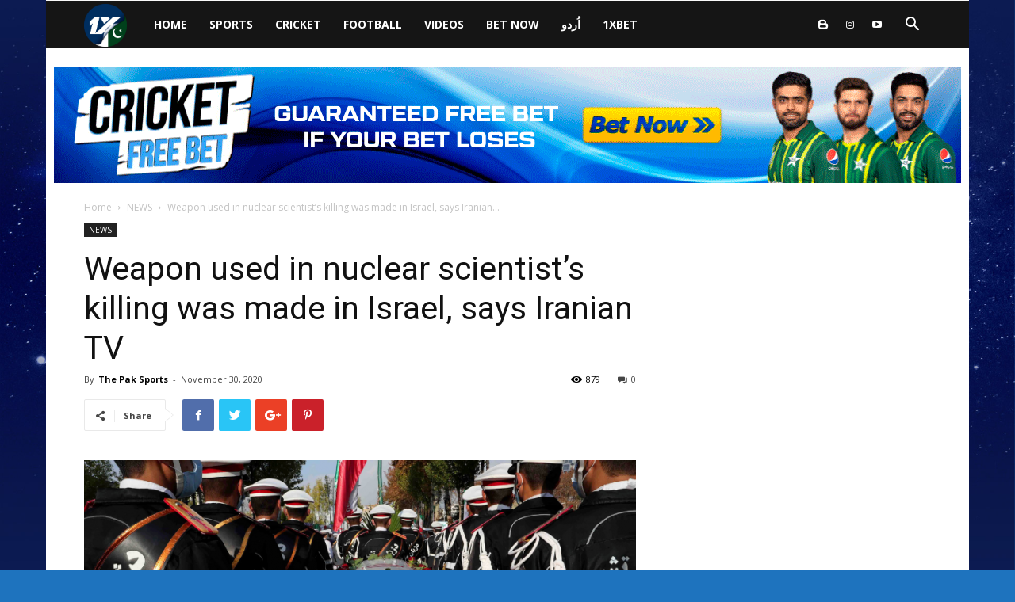

--- FILE ---
content_type: text/html; charset=UTF-8
request_url: https://www.thepaksports.com/weapon-used-in-nuclear-scientists-killing-was-made-in-israel-says-iranian-tv/
body_size: 18013
content:
<!doctype html >
<!--[if IE 8]>    <html class="ie8" lang="en"> <![endif]-->
<!--[if IE 9]>    <html class="ie9" lang="en"> <![endif]-->
<!--[if gt IE 8]><!--> <html lang="en-US"> <!--<![endif]-->
<head>
    <!-- Yandex.Metrika counter -->
    <script type="text/javascript" >
       (function(m,e,t,r,i,k,a){m[i]=m[i]||function(){(m[i].a=m[i].a||[]).push(arguments)};
       m[i].l=1*new Date();k=e.createElement(t),a=e.getElementsByTagName(t)[0],k.async=1,k.src=r,a.parentNode.insertBefore(k,a)})
       (window, document, "script", "https://mc.yandex.ru/metrika/tag.js", "ym");
    
       ym(55897849, "init", {
            clickmap:true,
            trackLinks:true,
            accurateTrackBounce:true
       });
    </script>
    <noscript><div><img src="https://mc.yandex.ru/watch/55897849" style="position:absolute; left:-9999px;" alt="" /></div></noscript>
    <!-- /Yandex.Metrika counter -->

    <!-- Google tag (gtag.js) -->
    <script async src="https://www.googletagmanager.com/gtag/js?id=UA-153758905-1"></script>
    <script>
      window.dataLayer = window.dataLayer || [];
      function gtag(){dataLayer.push(arguments);}
      gtag('js', new Date());
    
      gtag('config', 'UA-153758905-1');
    </script>

    <title>Weapon used in nuclear scientist&#8217;s killing was made in Israel, says Iranian TV | Pak Sports</title>
    <meta charset="UTF-8" />
    <meta name="description" content="The Pak Sports - is Pakistan’s no.1 sports news website. Get all sports updates and watch live streaming. Earn money online & get a 100% bonus on your first deposit.">
    <meta name="viewport" content="width=device-width, initial-scale=1.0">
    <link rel="pingback" href="https://www.thepaksports.com/xmlrpc.php" />
    <meta name='robots' content='max-image-preview:large' />
	<style>img:is([sizes="auto" i], [sizes^="auto," i]) { contain-intrinsic-size: 3000px 1500px }</style>
	<meta property="og:image" content="https://www.thepaksports.com/wp-content/uploads/2020/11/5fc4c086a0925.png" /><link rel="icon" type="image/png" href="https://www.thepaksports.com/wp-content/uploads/2023/09/1X_Pakistan.png"><link rel='dns-prefetch' href='//fonts.googleapis.com' />
<link rel="alternate" type="application/rss+xml" title="Pak Sports &raquo; Feed" href="https://www.thepaksports.com/feed/" />
<script type="text/javascript">
/* <![CDATA[ */
window._wpemojiSettings = {"baseUrl":"https:\/\/s.w.org\/images\/core\/emoji\/16.0.1\/72x72\/","ext":".png","svgUrl":"https:\/\/s.w.org\/images\/core\/emoji\/16.0.1\/svg\/","svgExt":".svg","source":{"concatemoji":"https:\/\/www.thepaksports.com\/wp-includes\/js\/wp-emoji-release.min.js?ver=6.8.3"}};
/*! This file is auto-generated */
!function(s,n){var o,i,e;function c(e){try{var t={supportTests:e,timestamp:(new Date).valueOf()};sessionStorage.setItem(o,JSON.stringify(t))}catch(e){}}function p(e,t,n){e.clearRect(0,0,e.canvas.width,e.canvas.height),e.fillText(t,0,0);var t=new Uint32Array(e.getImageData(0,0,e.canvas.width,e.canvas.height).data),a=(e.clearRect(0,0,e.canvas.width,e.canvas.height),e.fillText(n,0,0),new Uint32Array(e.getImageData(0,0,e.canvas.width,e.canvas.height).data));return t.every(function(e,t){return e===a[t]})}function u(e,t){e.clearRect(0,0,e.canvas.width,e.canvas.height),e.fillText(t,0,0);for(var n=e.getImageData(16,16,1,1),a=0;a<n.data.length;a++)if(0!==n.data[a])return!1;return!0}function f(e,t,n,a){switch(t){case"flag":return n(e,"\ud83c\udff3\ufe0f\u200d\u26a7\ufe0f","\ud83c\udff3\ufe0f\u200b\u26a7\ufe0f")?!1:!n(e,"\ud83c\udde8\ud83c\uddf6","\ud83c\udde8\u200b\ud83c\uddf6")&&!n(e,"\ud83c\udff4\udb40\udc67\udb40\udc62\udb40\udc65\udb40\udc6e\udb40\udc67\udb40\udc7f","\ud83c\udff4\u200b\udb40\udc67\u200b\udb40\udc62\u200b\udb40\udc65\u200b\udb40\udc6e\u200b\udb40\udc67\u200b\udb40\udc7f");case"emoji":return!a(e,"\ud83e\udedf")}return!1}function g(e,t,n,a){var r="undefined"!=typeof WorkerGlobalScope&&self instanceof WorkerGlobalScope?new OffscreenCanvas(300,150):s.createElement("canvas"),o=r.getContext("2d",{willReadFrequently:!0}),i=(o.textBaseline="top",o.font="600 32px Arial",{});return e.forEach(function(e){i[e]=t(o,e,n,a)}),i}function t(e){var t=s.createElement("script");t.src=e,t.defer=!0,s.head.appendChild(t)}"undefined"!=typeof Promise&&(o="wpEmojiSettingsSupports",i=["flag","emoji"],n.supports={everything:!0,everythingExceptFlag:!0},e=new Promise(function(e){s.addEventListener("DOMContentLoaded",e,{once:!0})}),new Promise(function(t){var n=function(){try{var e=JSON.parse(sessionStorage.getItem(o));if("object"==typeof e&&"number"==typeof e.timestamp&&(new Date).valueOf()<e.timestamp+604800&&"object"==typeof e.supportTests)return e.supportTests}catch(e){}return null}();if(!n){if("undefined"!=typeof Worker&&"undefined"!=typeof OffscreenCanvas&&"undefined"!=typeof URL&&URL.createObjectURL&&"undefined"!=typeof Blob)try{var e="postMessage("+g.toString()+"("+[JSON.stringify(i),f.toString(),p.toString(),u.toString()].join(",")+"));",a=new Blob([e],{type:"text/javascript"}),r=new Worker(URL.createObjectURL(a),{name:"wpTestEmojiSupports"});return void(r.onmessage=function(e){c(n=e.data),r.terminate(),t(n)})}catch(e){}c(n=g(i,f,p,u))}t(n)}).then(function(e){for(var t in e)n.supports[t]=e[t],n.supports.everything=n.supports.everything&&n.supports[t],"flag"!==t&&(n.supports.everythingExceptFlag=n.supports.everythingExceptFlag&&n.supports[t]);n.supports.everythingExceptFlag=n.supports.everythingExceptFlag&&!n.supports.flag,n.DOMReady=!1,n.readyCallback=function(){n.DOMReady=!0}}).then(function(){return e}).then(function(){var e;n.supports.everything||(n.readyCallback(),(e=n.source||{}).concatemoji?t(e.concatemoji):e.wpemoji&&e.twemoji&&(t(e.twemoji),t(e.wpemoji)))}))}((window,document),window._wpemojiSettings);
/* ]]> */
</script>
<style id='wp-emoji-styles-inline-css' type='text/css'>

	img.wp-smiley, img.emoji {
		display: inline !important;
		border: none !important;
		box-shadow: none !important;
		height: 1em !important;
		width: 1em !important;
		margin: 0 0.07em !important;
		vertical-align: -0.1em !important;
		background: none !important;
		padding: 0 !important;
	}
</style>
<link rel='stylesheet' id='wp-block-library-css' href='https://www.thepaksports.com/wp-includes/css/dist/block-library/style.min.css?ver=6.8.3' type='text/css' media='all' />
<style id='classic-theme-styles-inline-css' type='text/css'>
/*! This file is auto-generated */
.wp-block-button__link{color:#fff;background-color:#32373c;border-radius:9999px;box-shadow:none;text-decoration:none;padding:calc(.667em + 2px) calc(1.333em + 2px);font-size:1.125em}.wp-block-file__button{background:#32373c;color:#fff;text-decoration:none}
</style>
<style id='global-styles-inline-css' type='text/css'>
:root{--wp--preset--aspect-ratio--square: 1;--wp--preset--aspect-ratio--4-3: 4/3;--wp--preset--aspect-ratio--3-4: 3/4;--wp--preset--aspect-ratio--3-2: 3/2;--wp--preset--aspect-ratio--2-3: 2/3;--wp--preset--aspect-ratio--16-9: 16/9;--wp--preset--aspect-ratio--9-16: 9/16;--wp--preset--color--black: #000000;--wp--preset--color--cyan-bluish-gray: #abb8c3;--wp--preset--color--white: #ffffff;--wp--preset--color--pale-pink: #f78da7;--wp--preset--color--vivid-red: #cf2e2e;--wp--preset--color--luminous-vivid-orange: #ff6900;--wp--preset--color--luminous-vivid-amber: #fcb900;--wp--preset--color--light-green-cyan: #7bdcb5;--wp--preset--color--vivid-green-cyan: #00d084;--wp--preset--color--pale-cyan-blue: #8ed1fc;--wp--preset--color--vivid-cyan-blue: #0693e3;--wp--preset--color--vivid-purple: #9b51e0;--wp--preset--gradient--vivid-cyan-blue-to-vivid-purple: linear-gradient(135deg,rgba(6,147,227,1) 0%,rgb(155,81,224) 100%);--wp--preset--gradient--light-green-cyan-to-vivid-green-cyan: linear-gradient(135deg,rgb(122,220,180) 0%,rgb(0,208,130) 100%);--wp--preset--gradient--luminous-vivid-amber-to-luminous-vivid-orange: linear-gradient(135deg,rgba(252,185,0,1) 0%,rgba(255,105,0,1) 100%);--wp--preset--gradient--luminous-vivid-orange-to-vivid-red: linear-gradient(135deg,rgba(255,105,0,1) 0%,rgb(207,46,46) 100%);--wp--preset--gradient--very-light-gray-to-cyan-bluish-gray: linear-gradient(135deg,rgb(238,238,238) 0%,rgb(169,184,195) 100%);--wp--preset--gradient--cool-to-warm-spectrum: linear-gradient(135deg,rgb(74,234,220) 0%,rgb(151,120,209) 20%,rgb(207,42,186) 40%,rgb(238,44,130) 60%,rgb(251,105,98) 80%,rgb(254,248,76) 100%);--wp--preset--gradient--blush-light-purple: linear-gradient(135deg,rgb(255,206,236) 0%,rgb(152,150,240) 100%);--wp--preset--gradient--blush-bordeaux: linear-gradient(135deg,rgb(254,205,165) 0%,rgb(254,45,45) 50%,rgb(107,0,62) 100%);--wp--preset--gradient--luminous-dusk: linear-gradient(135deg,rgb(255,203,112) 0%,rgb(199,81,192) 50%,rgb(65,88,208) 100%);--wp--preset--gradient--pale-ocean: linear-gradient(135deg,rgb(255,245,203) 0%,rgb(182,227,212) 50%,rgb(51,167,181) 100%);--wp--preset--gradient--electric-grass: linear-gradient(135deg,rgb(202,248,128) 0%,rgb(113,206,126) 100%);--wp--preset--gradient--midnight: linear-gradient(135deg,rgb(2,3,129) 0%,rgb(40,116,252) 100%);--wp--preset--font-size--small: 11px;--wp--preset--font-size--medium: 20px;--wp--preset--font-size--large: 32px;--wp--preset--font-size--x-large: 42px;--wp--preset--font-size--regular: 15px;--wp--preset--font-size--larger: 50px;--wp--preset--spacing--20: 0.44rem;--wp--preset--spacing--30: 0.67rem;--wp--preset--spacing--40: 1rem;--wp--preset--spacing--50: 1.5rem;--wp--preset--spacing--60: 2.25rem;--wp--preset--spacing--70: 3.38rem;--wp--preset--spacing--80: 5.06rem;--wp--preset--shadow--natural: 6px 6px 9px rgba(0, 0, 0, 0.2);--wp--preset--shadow--deep: 12px 12px 50px rgba(0, 0, 0, 0.4);--wp--preset--shadow--sharp: 6px 6px 0px rgba(0, 0, 0, 0.2);--wp--preset--shadow--outlined: 6px 6px 0px -3px rgba(255, 255, 255, 1), 6px 6px rgba(0, 0, 0, 1);--wp--preset--shadow--crisp: 6px 6px 0px rgba(0, 0, 0, 1);}:where(.is-layout-flex){gap: 0.5em;}:where(.is-layout-grid){gap: 0.5em;}body .is-layout-flex{display: flex;}.is-layout-flex{flex-wrap: wrap;align-items: center;}.is-layout-flex > :is(*, div){margin: 0;}body .is-layout-grid{display: grid;}.is-layout-grid > :is(*, div){margin: 0;}:where(.wp-block-columns.is-layout-flex){gap: 2em;}:where(.wp-block-columns.is-layout-grid){gap: 2em;}:where(.wp-block-post-template.is-layout-flex){gap: 1.25em;}:where(.wp-block-post-template.is-layout-grid){gap: 1.25em;}.has-black-color{color: var(--wp--preset--color--black) !important;}.has-cyan-bluish-gray-color{color: var(--wp--preset--color--cyan-bluish-gray) !important;}.has-white-color{color: var(--wp--preset--color--white) !important;}.has-pale-pink-color{color: var(--wp--preset--color--pale-pink) !important;}.has-vivid-red-color{color: var(--wp--preset--color--vivid-red) !important;}.has-luminous-vivid-orange-color{color: var(--wp--preset--color--luminous-vivid-orange) !important;}.has-luminous-vivid-amber-color{color: var(--wp--preset--color--luminous-vivid-amber) !important;}.has-light-green-cyan-color{color: var(--wp--preset--color--light-green-cyan) !important;}.has-vivid-green-cyan-color{color: var(--wp--preset--color--vivid-green-cyan) !important;}.has-pale-cyan-blue-color{color: var(--wp--preset--color--pale-cyan-blue) !important;}.has-vivid-cyan-blue-color{color: var(--wp--preset--color--vivid-cyan-blue) !important;}.has-vivid-purple-color{color: var(--wp--preset--color--vivid-purple) !important;}.has-black-background-color{background-color: var(--wp--preset--color--black) !important;}.has-cyan-bluish-gray-background-color{background-color: var(--wp--preset--color--cyan-bluish-gray) !important;}.has-white-background-color{background-color: var(--wp--preset--color--white) !important;}.has-pale-pink-background-color{background-color: var(--wp--preset--color--pale-pink) !important;}.has-vivid-red-background-color{background-color: var(--wp--preset--color--vivid-red) !important;}.has-luminous-vivid-orange-background-color{background-color: var(--wp--preset--color--luminous-vivid-orange) !important;}.has-luminous-vivid-amber-background-color{background-color: var(--wp--preset--color--luminous-vivid-amber) !important;}.has-light-green-cyan-background-color{background-color: var(--wp--preset--color--light-green-cyan) !important;}.has-vivid-green-cyan-background-color{background-color: var(--wp--preset--color--vivid-green-cyan) !important;}.has-pale-cyan-blue-background-color{background-color: var(--wp--preset--color--pale-cyan-blue) !important;}.has-vivid-cyan-blue-background-color{background-color: var(--wp--preset--color--vivid-cyan-blue) !important;}.has-vivid-purple-background-color{background-color: var(--wp--preset--color--vivid-purple) !important;}.has-black-border-color{border-color: var(--wp--preset--color--black) !important;}.has-cyan-bluish-gray-border-color{border-color: var(--wp--preset--color--cyan-bluish-gray) !important;}.has-white-border-color{border-color: var(--wp--preset--color--white) !important;}.has-pale-pink-border-color{border-color: var(--wp--preset--color--pale-pink) !important;}.has-vivid-red-border-color{border-color: var(--wp--preset--color--vivid-red) !important;}.has-luminous-vivid-orange-border-color{border-color: var(--wp--preset--color--luminous-vivid-orange) !important;}.has-luminous-vivid-amber-border-color{border-color: var(--wp--preset--color--luminous-vivid-amber) !important;}.has-light-green-cyan-border-color{border-color: var(--wp--preset--color--light-green-cyan) !important;}.has-vivid-green-cyan-border-color{border-color: var(--wp--preset--color--vivid-green-cyan) !important;}.has-pale-cyan-blue-border-color{border-color: var(--wp--preset--color--pale-cyan-blue) !important;}.has-vivid-cyan-blue-border-color{border-color: var(--wp--preset--color--vivid-cyan-blue) !important;}.has-vivid-purple-border-color{border-color: var(--wp--preset--color--vivid-purple) !important;}.has-vivid-cyan-blue-to-vivid-purple-gradient-background{background: var(--wp--preset--gradient--vivid-cyan-blue-to-vivid-purple) !important;}.has-light-green-cyan-to-vivid-green-cyan-gradient-background{background: var(--wp--preset--gradient--light-green-cyan-to-vivid-green-cyan) !important;}.has-luminous-vivid-amber-to-luminous-vivid-orange-gradient-background{background: var(--wp--preset--gradient--luminous-vivid-amber-to-luminous-vivid-orange) !important;}.has-luminous-vivid-orange-to-vivid-red-gradient-background{background: var(--wp--preset--gradient--luminous-vivid-orange-to-vivid-red) !important;}.has-very-light-gray-to-cyan-bluish-gray-gradient-background{background: var(--wp--preset--gradient--very-light-gray-to-cyan-bluish-gray) !important;}.has-cool-to-warm-spectrum-gradient-background{background: var(--wp--preset--gradient--cool-to-warm-spectrum) !important;}.has-blush-light-purple-gradient-background{background: var(--wp--preset--gradient--blush-light-purple) !important;}.has-blush-bordeaux-gradient-background{background: var(--wp--preset--gradient--blush-bordeaux) !important;}.has-luminous-dusk-gradient-background{background: var(--wp--preset--gradient--luminous-dusk) !important;}.has-pale-ocean-gradient-background{background: var(--wp--preset--gradient--pale-ocean) !important;}.has-electric-grass-gradient-background{background: var(--wp--preset--gradient--electric-grass) !important;}.has-midnight-gradient-background{background: var(--wp--preset--gradient--midnight) !important;}.has-small-font-size{font-size: var(--wp--preset--font-size--small) !important;}.has-medium-font-size{font-size: var(--wp--preset--font-size--medium) !important;}.has-large-font-size{font-size: var(--wp--preset--font-size--large) !important;}.has-x-large-font-size{font-size: var(--wp--preset--font-size--x-large) !important;}
:where(.wp-block-post-template.is-layout-flex){gap: 1.25em;}:where(.wp-block-post-template.is-layout-grid){gap: 1.25em;}
:where(.wp-block-columns.is-layout-flex){gap: 2em;}:where(.wp-block-columns.is-layout-grid){gap: 2em;}
:root :where(.wp-block-pullquote){font-size: 1.5em;line-height: 1.6;}
</style>
<link rel='stylesheet' id='google-fonts-style-css' href='https://fonts.googleapis.com/css?family=Open+Sans%3A300italic%2C400%2C400italic%2C600%2C600italic%2C700%7CRoboto%3A300%2C400%2C400italic%2C500%2C500italic%2C700%2C900&#038;ver=9.6.1' type='text/css' media='all' />
<link rel='stylesheet' id='js_composer_front-css' href='https://www.thepaksports.com/wp-content/plugins/js_composer/assets/css/js_composer.min.css?ver=5.4.5' type='text/css' media='all' />
<link rel='stylesheet' id='td-theme-css' href='https://www.thepaksports.com/wp-content/themes/Newspaper/style.css?ver=9.6.1' type='text/css' media='all' />
<script type="text/javascript" src="https://www.thepaksports.com/wp-includes/js/jquery/jquery.min.js?ver=3.7.1" id="jquery-core-js"></script>
<script type="text/javascript" src="https://www.thepaksports.com/wp-includes/js/jquery/jquery-migrate.min.js?ver=3.4.1" id="jquery-migrate-js"></script>
<link rel="https://api.w.org/" href="https://www.thepaksports.com/wp-json/" /><link rel="alternate" title="JSON" type="application/json" href="https://www.thepaksports.com/wp-json/wp/v2/posts/2724" /><link rel="EditURI" type="application/rsd+xml" title="RSD" href="https://www.thepaksports.com/xmlrpc.php?rsd" />
<meta name="generator" content="WordPress 6.8.3" />
<link rel="canonical" href="https://www.thepaksports.com/weapon-used-in-nuclear-scientists-killing-was-made-in-israel-says-iranian-tv/" />
<link rel='shortlink' href='https://www.thepaksports.com/?p=2724' />
<link rel="alternate" title="oEmbed (JSON)" type="application/json+oembed" href="https://www.thepaksports.com/wp-json/oembed/1.0/embed?url=https%3A%2F%2Fwww.thepaksports.com%2Fweapon-used-in-nuclear-scientists-killing-was-made-in-israel-says-iranian-tv%2F" />
<link rel="alternate" title="oEmbed (XML)" type="text/xml+oembed" href="https://www.thepaksports.com/wp-json/oembed/1.0/embed?url=https%3A%2F%2Fwww.thepaksports.com%2Fweapon-used-in-nuclear-scientists-killing-was-made-in-israel-says-iranian-tv%2F&#038;format=xml" />
<!--[if lt IE 9]><script src="https://cdnjs.cloudflare.com/ajax/libs/html5shiv/3.7.3/html5shiv.js"></script><![endif]-->
    <meta name="generator" content="Powered by WPBakery Page Builder - drag and drop page builder for WordPress."/>
<!--[if lte IE 9]><link rel="stylesheet" type="text/css" href="https://www.thepaksports.com/wp-content/plugins/js_composer/assets/css/vc_lte_ie9.min.css" media="screen"><![endif]-->
<!-- JS generated by theme -->

<script>
    
    

	    var tdBlocksArray = []; //here we store all the items for the current page

	    //td_block class - each ajax block uses a object of this class for requests
	    function tdBlock() {
		    this.id = '';
		    this.block_type = 1; //block type id (1-234 etc)
		    this.atts = '';
		    this.td_column_number = '';
		    this.td_current_page = 1; //
		    this.post_count = 0; //from wp
		    this.found_posts = 0; //from wp
		    this.max_num_pages = 0; //from wp
		    this.td_filter_value = ''; //current live filter value
		    this.is_ajax_running = false;
		    this.td_user_action = ''; // load more or infinite loader (used by the animation)
		    this.header_color = '';
		    this.ajax_pagination_infinite_stop = ''; //show load more at page x
	    }


        // td_js_generator - mini detector
        (function(){
            var htmlTag = document.getElementsByTagName("html")[0];

	        if ( navigator.userAgent.indexOf("MSIE 10.0") > -1 ) {
                htmlTag.className += ' ie10';
            }

            if ( !!navigator.userAgent.match(/Trident.*rv\:11\./) ) {
                htmlTag.className += ' ie11';
            }

	        if ( navigator.userAgent.indexOf("Edge") > -1 ) {
                htmlTag.className += ' ieEdge';
            }

            if ( /(iPad|iPhone|iPod)/g.test(navigator.userAgent) ) {
                htmlTag.className += ' td-md-is-ios';
            }

            var user_agent = navigator.userAgent.toLowerCase();
            if ( user_agent.indexOf("android") > -1 ) {
                htmlTag.className += ' td-md-is-android';
            }

            if ( -1 !== navigator.userAgent.indexOf('Mac OS X')  ) {
                htmlTag.className += ' td-md-is-os-x';
            }

            if ( /chrom(e|ium)/.test(navigator.userAgent.toLowerCase()) ) {
               htmlTag.className += ' td-md-is-chrome';
            }

            if ( -1 !== navigator.userAgent.indexOf('Firefox') ) {
                htmlTag.className += ' td-md-is-firefox';
            }

            if ( -1 !== navigator.userAgent.indexOf('Safari') && -1 === navigator.userAgent.indexOf('Chrome') ) {
                htmlTag.className += ' td-md-is-safari';
            }

            if( -1 !== navigator.userAgent.indexOf('IEMobile') ){
                htmlTag.className += ' td-md-is-iemobile';
            }

        })();




        var tdLocalCache = {};

        ( function () {
            "use strict";

            tdLocalCache = {
                data: {},
                remove: function (resource_id) {
                    delete tdLocalCache.data[resource_id];
                },
                exist: function (resource_id) {
                    return tdLocalCache.data.hasOwnProperty(resource_id) && tdLocalCache.data[resource_id] !== null;
                },
                get: function (resource_id) {
                    return tdLocalCache.data[resource_id];
                },
                set: function (resource_id, cachedData) {
                    tdLocalCache.remove(resource_id);
                    tdLocalCache.data[resource_id] = cachedData;
                }
            };
        })();

    
    
var td_viewport_interval_list=[{"limitBottom":767,"sidebarWidth":228},{"limitBottom":1018,"sidebarWidth":300},{"limitBottom":1140,"sidebarWidth":324}];
var td_ajax_url="https:\/\/www.thepaksports.com\/wp-admin\/admin-ajax.php?td_theme_name=Newspaper&v=9.6.1";
var td_get_template_directory_uri="https:\/\/www.thepaksports.com\/wp-content\/themes\/Newspaper";
var tds_snap_menu="smart_snap_always";
var tds_logo_on_sticky="show";
var tds_header_style="5";
var td_please_wait="Please wait...";
var td_email_user_pass_incorrect="User or password incorrect!";
var td_email_user_incorrect="Email or username incorrect!";
var td_email_incorrect="Email incorrect!";
var tds_more_articles_on_post_enable="show";
var tds_more_articles_on_post_time_to_wait="";
var tds_more_articles_on_post_pages_distance_from_top=0;
var tds_theme_color_site_wide="#4db2ec";
var tds_smart_sidebar="enabled";
var tdThemeName="Newspaper";
var td_magnific_popup_translation_tPrev="Previous (Left arrow key)";
var td_magnific_popup_translation_tNext="Next (Right arrow key)";
var td_magnific_popup_translation_tCounter="%curr% of %total%";
var td_magnific_popup_translation_ajax_tError="The content from %url% could not be loaded.";
var td_magnific_popup_translation_image_tError="The image #%curr% could not be loaded.";
var tdDateNamesI18n={"month_names":["January","February","March","April","May","June","July","August","September","October","November","December"],"month_names_short":["Jan","Feb","Mar","Apr","May","Jun","Jul","Aug","Sep","Oct","Nov","Dec"],"day_names":["Sunday","Monday","Tuesday","Wednesday","Thursday","Friday","Saturday"],"day_names_short":["Sun","Mon","Tue","Wed","Thu","Fri","Sat"]};
var td_ad_background_click_link="http:\/\/refpa.top\/L?tag=s_338673m_1234c_Website&site=338673&ad=1234&r=user\/registration\/";
var td_ad_background_click_target="_blank";
</script>


<!-- Header style compiled by theme -->

<style>
    

body {
	background-color:#1e73be;
}
.block-title > span,
    .block-title > span > a,
    .block-title > a,
    .block-title > label,
    .widgettitle,
    .widgettitle:after,
    .td-trending-now-title,
    .td-trending-now-wrapper:hover .td-trending-now-title,
    .wpb_tabs li.ui-tabs-active a,
    .wpb_tabs li:hover a,
    .vc_tta-container .vc_tta-color-grey.vc_tta-tabs-position-top.vc_tta-style-classic .vc_tta-tabs-container .vc_tta-tab.vc_active > a,
    .vc_tta-container .vc_tta-color-grey.vc_tta-tabs-position-top.vc_tta-style-classic .vc_tta-tabs-container .vc_tta-tab:hover > a,
    .td_block_template_1 .td-related-title .td-cur-simple-item,
    .woocommerce .product .products h2:not(.woocommerce-loop-product__title),
    .td-subcat-filter .td-subcat-dropdown:hover .td-subcat-more,
    .td-weather-information:before,
    .td-weather-week:before,
    .td_block_exchange .td-exchange-header:before,
    .td-theme-wrap .td_block_template_3 .td-block-title > *,
    .td-theme-wrap .td_block_template_4 .td-block-title > *,
    .td-theme-wrap .td_block_template_7 .td-block-title > *,
    .td-theme-wrap .td_block_template_9 .td-block-title:after,
    .td-theme-wrap .td_block_template_10 .td-block-title::before,
    .td-theme-wrap .td_block_template_11 .td-block-title::before,
    .td-theme-wrap .td_block_template_11 .td-block-title::after,
    .td-theme-wrap .td_block_template_14 .td-block-title,
    .td-theme-wrap .td_block_template_15 .td-block-title:before,
    .td-theme-wrap .td_block_template_17 .td-block-title:before {
        background-color: #1e73be;
    }

    .woocommerce div.product .woocommerce-tabs ul.tabs li.active {
    	background-color: #1e73be !important;
    }

    .block-title,
    .td_block_template_1 .td-related-title,
    .wpb_tabs .wpb_tabs_nav,
    .vc_tta-container .vc_tta-color-grey.vc_tta-tabs-position-top.vc_tta-style-classic .vc_tta-tabs-container,
    .woocommerce div.product .woocommerce-tabs ul.tabs:before,
    .td-theme-wrap .td_block_template_5 .td-block-title > *,
    .td-theme-wrap .td_block_template_17 .td-block-title,
    .td-theme-wrap .td_block_template_17 .td-block-title::before {
        border-color: #1e73be;
    }

    .td-theme-wrap .td_block_template_4 .td-block-title > *:before,
    .td-theme-wrap .td_block_template_17 .td-block-title::after {
        border-color: #1e73be transparent transparent transparent;
    }
    
    .td-theme-wrap .td_block_template_4 .td-related-title .td-cur-simple-item:before {
        border-color: #1e73be transparent transparent transparent !important;
    }

    
    .td-theme-wrap .block-title > span,
    .td-theme-wrap .block-title > span > a,
    .td-theme-wrap .widget_rss .block-title .rsswidget,
    .td-theme-wrap .block-title > a,
    .widgettitle,
    .widgettitle > a,
    .td-trending-now-title,
    .wpb_tabs li.ui-tabs-active a,
    .wpb_tabs li:hover a,
    .vc_tta-container .vc_tta-color-grey.vc_tta-tabs-position-top.vc_tta-style-classic .vc_tta-tabs-container .vc_tta-tab.vc_active > a,
    .vc_tta-container .vc_tta-color-grey.vc_tta-tabs-position-top.vc_tta-style-classic .vc_tta-tabs-container .vc_tta-tab:hover > a,
    .td-related-title .td-cur-simple-item,
    .woocommerce div.product .woocommerce-tabs ul.tabs li.active,
    .woocommerce .product .products h2:not(.woocommerce-loop-product__title),
    .td-theme-wrap .td_block_template_2 .td-block-title > *,
    .td-theme-wrap .td_block_template_3 .td-block-title > *,
    .td-theme-wrap .td_block_template_4 .td-block-title > *,
    .td-theme-wrap .td_block_template_5 .td-block-title > *,
    .td-theme-wrap .td_block_template_6 .td-block-title > *,
    .td-theme-wrap .td_block_template_6 .td-block-title:before,
    .td-theme-wrap .td_block_template_7 .td-block-title > *,
    .td-theme-wrap .td_block_template_8 .td-block-title > *,
    .td-theme-wrap .td_block_template_9 .td-block-title > *,
    .td-theme-wrap .td_block_template_10 .td-block-title > *,
    .td-theme-wrap .td_block_template_11 .td-block-title > *,
    .td-theme-wrap .td_block_template_12 .td-block-title > *,
    .td-theme-wrap .td_block_template_13 .td-block-title > span,
    .td-theme-wrap .td_block_template_13 .td-block-title > a,
    .td-theme-wrap .td_block_template_14 .td-block-title > *,
    .td-theme-wrap .td_block_template_14 .td-block-title-wrap .td-wrapper-pulldown-filter .td-pulldown-filter-display-option,
    .td-theme-wrap .td_block_template_14 .td-block-title-wrap .td-wrapper-pulldown-filter .td-pulldown-filter-display-option i,
    .td-theme-wrap .td_block_template_14 .td-block-title-wrap .td-wrapper-pulldown-filter .td-pulldown-filter-display-option:hover,
    .td-theme-wrap .td_block_template_14 .td-block-title-wrap .td-wrapper-pulldown-filter .td-pulldown-filter-display-option:hover i,
    .td-theme-wrap .td_block_template_15 .td-block-title > *,
    .td-theme-wrap .td_block_template_15 .td-block-title-wrap .td-wrapper-pulldown-filter,
    .td-theme-wrap .td_block_template_15 .td-block-title-wrap .td-wrapper-pulldown-filter i,
    .td-theme-wrap .td_block_template_16 .td-block-title > *,
    .td-theme-wrap .td_block_template_17 .td-block-title > * {
    	color: #dbf4ff;
    }


    
    .td-theme-wrap .sf-menu .td-normal-menu .sub-menu .td-menu-item > a {
        color: #001996;
    }

    
    .td-footer-wrapper,
    .td-footer-wrapper .td_block_template_7 .td-block-title > *,
    .td-footer-wrapper .td_block_template_17 .td-block-title,
    .td-footer-wrapper .td-block-title-wrap .td-wrapper-pulldown-filter {
        background-color: #111111;
    }

    
    .td-footer-wrapper::before {
        background-size: cover;
    }

    
    .td-footer-wrapper::before {
        background-position: center center;
    }

    
    .td-footer-wrapper::before {
        opacity: 0.1;
    }



    
    .white-popup-block:before {
        background-image: url('https://www.thepaksports.com/wp-content/uploads/2020/09/8.jpg');
    }
</style>



<script type="application/ld+json">
    {
        "@context": "http://schema.org",
        "@type": "BreadcrumbList",
        "itemListElement": [
            {
                "@type": "ListItem",
                "position": 1,
                "item": {
                    "@type": "WebSite",
                    "@id": "https://www.thepaksports.com/",
                    "name": "Home"
                }
            },
            {
                "@type": "ListItem",
                "position": 2,
                    "item": {
                    "@type": "WebPage",
                    "@id": "https://www.thepaksports.com/category/news/",
                    "name": "NEWS"
                }
            }
            ,{
                "@type": "ListItem",
                "position": 3,
                    "item": {
                    "@type": "WebPage",
                    "@id": "https://www.thepaksports.com/weapon-used-in-nuclear-scientists-killing-was-made-in-israel-says-iranian-tv/",
                    "name": "Weapon used in nuclear scientist&#8217;s killing was made in Israel, says Iranian..."                                
                }
            }    
        ]
    }
</script>
<link rel="icon" href="https://www.thepaksports.com/wp-content/uploads/2023/09/cropped-1X_Pakistan-32x32.png" sizes="32x32" />
<link rel="icon" href="https://www.thepaksports.com/wp-content/uploads/2023/09/cropped-1X_Pakistan-192x192.png" sizes="192x192" />
<link rel="apple-touch-icon" href="https://www.thepaksports.com/wp-content/uploads/2023/09/cropped-1X_Pakistan-180x180.png" />
<meta name="msapplication-TileImage" content="https://www.thepaksports.com/wp-content/uploads/2023/09/cropped-1X_Pakistan-270x270.png" />
<noscript><style type="text/css"> .wpb_animate_when_almost_visible { opacity: 1; }</style></noscript></head>

<body class="wp-singular post-template-default single single-post postid-2724 single-format-standard wp-theme-Newspaper weapon-used-in-nuclear-scientists-killing-was-made-in-israel-says-iranian-tv global-block-template-1 single_template wpb-js-composer js-comp-ver-5.4.5 vc_responsive td-boxed-layout td-background-link" itemscope="itemscope" itemtype="https://schema.org/WebPage">

        <div class="td-scroll-up"><i class="td-icon-menu-up"></i></div>
    
    <div class="td-menu-background"></div>
<div id="td-mobile-nav">
    <div class="td-mobile-container">
        <!-- mobile menu top section -->
        <div class="td-menu-socials-wrap">
            <!-- socials -->
            <div class="td-menu-socials">
                
        <span class="td-social-icon-wrap">
            <a target="_blank" href="https://allsportsupdates2.blogspot.com/2022/12/new-year-race_0231576070.html" title="Blogger">
                <i class="td-icon-font td-icon-blogger"></i>
            </a>
        </span>
        <span class="td-social-icon-wrap">
            <a target="_blank" href="https://www.instagram.com/pakistan1xbet/" title="Instagram">
                <i class="td-icon-font td-icon-instagram"></i>
            </a>
        </span>
        <span class="td-social-icon-wrap">
            <a target="_blank" href="https://www.youtube.com/@1xbat.pakistan" title="Youtube">
                <i class="td-icon-font td-icon-youtube"></i>
            </a>
        </span>            </div>
            <!-- close button -->
            <div class="td-mobile-close">
                <a href="#"><i class="td-icon-close-mobile"></i></a>
            </div>
        </div>

        <!-- login section -->
        
        <!-- menu section -->
        <div class="td-mobile-content">
            <div class="menu-td-demo-header-menu-container"><ul id="menu-td-demo-header-menu" class="td-mobile-main-menu"><li id="menu-item-54" class="menu-item menu-item-type-post_type menu-item-object-page menu-item-home menu-item-first menu-item-54"><a href="https://www.thepaksports.com/">HOME</a></li>
<li id="menu-item-152" class="menu-item menu-item-type-post_type menu-item-object-page menu-item-152"><a href="https://www.thepaksports.com/cricket/">SPORTS</a></li>
<li id="menu-item-10117" class="menu-item menu-item-type-post_type menu-item-object-page menu-item-10117"><a href="https://www.thepaksports.com/cricket-2/">CRICKET</a></li>
<li id="menu-item-168" class="menu-item menu-item-type-post_type menu-item-object-page menu-item-168"><a href="https://www.thepaksports.com/news-2/">Football</a></li>
<li id="menu-item-177" class="menu-item menu-item-type-post_type menu-item-object-page menu-item-177"><a href="https://www.thepaksports.com/videos/">VIDEOS</a></li>
<li id="menu-item-10948" class="menu-item menu-item-type-post_type menu-item-object-page menu-item-10948"><a href="https://www.thepaksports.com/bet-now/">BET NOW</a></li>
<li id="menu-item-180" class="menu-item menu-item-type-post_type menu-item-object-page menu-item-180"><a href="https://www.thepaksports.com/new/">اُردو</a></li>
<li id="menu-item-10949" class="menu-item menu-item-type-post_type menu-item-object-page menu-item-10949"><a href="https://www.thepaksports.com/1xbet/">1xbet</a></li>
</ul></div>        </div>
    </div>

    <!-- register/login section -->
    </div>    <div class="td-search-background"></div>
<div class="td-search-wrap-mob">
	<div class="td-drop-down-search" aria-labelledby="td-header-search-button">
		<form method="get" class="td-search-form" action="https://www.thepaksports.com/">
			<!-- close button -->
			<div class="td-search-close">
				<a href="#"><i class="td-icon-close-mobile"></i></a>
			</div>
			<div role="search" class="td-search-input">
				<span>Search</span>
				<input id="td-header-search-mob" type="text" value="" name="s" autocomplete="off" />
			</div>
		</form>
		<div id="td-aj-search-mob"></div>
	</div>
</div>

    <style>
        @media (max-width: 767px) {
            .td-header-desktop-wrap {
                display: none;
            }
        }
        @media (min-width: 767px) {
            .td-header-mobile-wrap {
                display: none;
            }
        }
    </style>
    
    <div id="td-outer-wrap" class="td-theme-wrap">
    
        
            <div class="tdc-header-wrap ">

            <!--
Header style 5
-->


<div class="td-header-wrap td-header-style-5 ">
    
    <div class="td-header-top-menu-full td-container-wrap ">
        <div class="td-container td-header-row td-header-top-menu">
            
    <div class="top-bar-style-1">
        
<div class="td-header-sp-top-menu">


	</div>
        <div class="td-header-sp-top-widget">
    
    </div>    </div>

<!-- LOGIN MODAL -->
        </div>
    </div>

    <div class="td-header-menu-wrap-full td-container-wrap ">
        
        <div class="td-header-menu-wrap ">
            <div class="td-container td-header-row td-header-main-menu black-menu">
                <div id="td-header-menu" role="navigation">
    <div id="td-top-mobile-toggle"><a href="#"><i class="td-icon-font td-icon-mobile"></i></a></div>
    <div class="td-main-menu-logo td-logo-in-menu">
        		<a class="td-mobile-logo td-sticky-mobile" href="https://www.thepaksports.com/">
			<img class="td-retina-data" data-retina="https://www.thepaksports.com/wp-content/uploads/2023/09/1X_Pakistan.png" src="https://www.thepaksports.com/wp-content/uploads/2023/09/1X_Pakistan.png" alt="Sports News" title="Sports News"/>
		</a>
			<a class="td-header-logo td-sticky-mobile" href="https://www.thepaksports.com/">
			<img class="td-retina-data" data-retina="https://www.thepaksports.com/wp-content/uploads/2023/09/1X_Pakistan.png" src="https://www.thepaksports.com/wp-content/uploads/2023/09/1X_Pakistan.png" alt="Sports News" title="Sports News"/>
			<span class="td-visual-hidden">Pak Sports</span>
		</a>
	    </div>
    <div class="menu-td-demo-header-menu-container"><ul id="menu-td-demo-header-menu-1" class="sf-menu"><li class="menu-item menu-item-type-post_type menu-item-object-page menu-item-home menu-item-first td-menu-item td-normal-menu menu-item-54"><a href="https://www.thepaksports.com/">HOME</a></li>
<li class="menu-item menu-item-type-post_type menu-item-object-page td-menu-item td-normal-menu menu-item-152"><a href="https://www.thepaksports.com/cricket/">SPORTS</a></li>
<li class="menu-item menu-item-type-post_type menu-item-object-page td-menu-item td-normal-menu menu-item-10117"><a href="https://www.thepaksports.com/cricket-2/">CRICKET</a></li>
<li class="menu-item menu-item-type-post_type menu-item-object-page td-menu-item td-normal-menu menu-item-168"><a href="https://www.thepaksports.com/news-2/">Football</a></li>
<li class="menu-item menu-item-type-post_type menu-item-object-page td-menu-item td-normal-menu menu-item-177"><a href="https://www.thepaksports.com/videos/">VIDEOS</a></li>
<li class="menu-item menu-item-type-post_type menu-item-object-page td-menu-item td-normal-menu menu-item-10948"><a href="https://www.thepaksports.com/bet-now/">BET NOW</a></li>
<li class="menu-item menu-item-type-post_type menu-item-object-page td-menu-item td-normal-menu menu-item-180"><a href="https://www.thepaksports.com/new/">اُردو</a></li>
<li class="menu-item menu-item-type-post_type menu-item-object-page td-menu-item td-normal-menu menu-item-10949"><a href="https://www.thepaksports.com/1xbet/">1xbet</a></li>
</ul></div></div>

<div class="td-header-menu-social">
        <span class="td-social-icon-wrap">
            <a target="_blank" href="https://allsportsupdates2.blogspot.com/2022/12/new-year-race_0231576070.html" title="Blogger">
                <i class="td-icon-font td-icon-blogger"></i>
            </a>
        </span>
        <span class="td-social-icon-wrap">
            <a target="_blank" href="https://www.instagram.com/pakistan1xbet/" title="Instagram">
                <i class="td-icon-font td-icon-instagram"></i>
            </a>
        </span>
        <span class="td-social-icon-wrap">
            <a target="_blank" href="https://www.youtube.com/@1xbat.pakistan" title="Youtube">
                <i class="td-icon-font td-icon-youtube"></i>
            </a>
        </span></div>
    <div class="header-search-wrap">
        <div class="td-search-btns-wrap">
            <a id="td-header-search-button" href="#" role="button" class="dropdown-toggle " data-toggle="dropdown"><i class="td-icon-search"></i></a>
            <a id="td-header-search-button-mob" href="#" class="dropdown-toggle " data-toggle="dropdown"><i class="td-icon-search"></i></a>
        </div>

        <div class="td-drop-down-search" aria-labelledby="td-header-search-button">
            <form method="get" class="td-search-form" action="https://www.thepaksports.com/">
                <div role="search" class="td-head-form-search-wrap">
                    <input id="td-header-search" type="text" value="" name="s" autocomplete="off" /><input class="wpb_button wpb_btn-inverse btn" type="submit" id="td-header-search-top" value="Search" />
                </div>
            </form>
            <div id="td-aj-search"></div>
        </div>
    </div>
            </div>
        </div>
    </div>

            <div class="td-header-header-full td-banner-wrap-full td-container-wrap ">
            <div class="td-container-header td-header-row td-header-header">
                <div class="td-header-sp-recs">
                    <div class="td-header-rec-wrap">
    <div class="td-a-rec td-a-rec-id-header  td_uid_1_69823ce2b71e0_rand td_block_template_1">
<style>
/* custom css */
.td_uid_1_69823ce2b71e0_rand.td-a-rec-img {
				    text-align: left;
				}
				.td_uid_1_69823ce2b71e0_rand.td-a-rec-img img {
                    margin: 0 auto 0 0;
                }
</style><div class="td-all-devices"><a href="https://refpa1364493.top/L?tag=d_338673m_1599c_XPAK&site=338673&ad=1599&r=promotions/cricket-free-bet"><img src="https://www.thepaksports.com/wp-content/uploads/2023/09/Cricket-Free-Bet-1.gif"/></a></div>
</div>
</div>                </div>
            </div>
        </div>
    
</div>
            </div>

            
<div class="td-main-content-wrap td-container-wrap">

    <div class="td-container td-post-template-default ">
        <div class="td-crumb-container"><div class="entry-crumbs"><span><a title="" class="entry-crumb" href="https://www.thepaksports.com/">Home</a></span> <i class="td-icon-right td-bread-sep"></i> <span><a title="View all posts in NEWS" class="entry-crumb" href="https://www.thepaksports.com/category/news/">NEWS</a></span> <i class="td-icon-right td-bread-sep td-bred-no-url-last"></i> <span class="td-bred-no-url-last">Weapon used in nuclear scientist&#8217;s killing was made in Israel, says Iranian...</span></div></div>

        <div class="td-pb-row">
                                    <div class="td-pb-span8 td-main-content" role="main">
                            <div class="td-ss-main-content">
                                
    <article id="post-2724" class="post-2724 post type-post status-publish format-standard has-post-thumbnail hentry category-news tag-iranian tag-israel tag-nuclear tag-weapon" itemscope itemtype="https://schema.org/Article">
        <div class="td-post-header">

            <ul class="td-category"><li class="entry-category"><a  href="https://www.thepaksports.com/category/news/">NEWS</a></li></ul>
            <header class="td-post-title">
                <h1 class="entry-title">Weapon used in nuclear scientist&#8217;s killing was made in Israel, says Iranian TV</h1>

                

                <div class="td-module-meta-info">
                    <div class="td-post-author-name"><div class="td-author-by">By</div> <a href="https://www.thepaksports.com/author/alam/">The Pak Sports</a><div class="td-author-line"> - </div> </div>                    <span class="td-post-date"><time class="entry-date updated td-module-date" datetime="2020-11-30T12:24:45+00:00" >November 30, 2020</time></span>                    <div class="td-post-comments"><a href="https://www.thepaksports.com/weapon-used-in-nuclear-scientists-killing-was-made-in-israel-says-iranian-tv/#respond"><i class="td-icon-comments"></i>0</a></div>                    <div class="td-post-views"><i class="td-icon-views"></i><span class="td-nr-views-2724">879</span></div>                </div>

            </header>

        </div>

        <div class="td-post-sharing-top"><div id="td_social_sharing_article_top" class="td-post-sharing td-ps-bg td-ps-notext td-post-sharing-style1 "><div class="td-post-sharing-visible"><div class="td-social-sharing-button td-social-sharing-button-js td-social-handler td-social-share-text">
                                        <div class="td-social-but-icon"><i class="td-icon-share"></i></div>
                                        <div class="td-social-but-text">Share</div>
                                    </div><a class="td-social-sharing-button td-social-sharing-button-js td-social-network td-social-facebook" href="https://www.facebook.com/sharer.php?u=https%3A%2F%2Fwww.thepaksports.com%2Fweapon-used-in-nuclear-scientists-killing-was-made-in-israel-says-iranian-tv%2F">
                                        <div class="td-social-but-icon"><i class="td-icon-facebook"></i></div>
                                        <div class="td-social-but-text">Facebook</div>
                                    </a><a class="td-social-sharing-button td-social-sharing-button-js td-social-network td-social-twitter" href="https://twitter.com/intent/tweet?text=Weapon+used+in+nuclear+scientist%E2%80%99s+killing+was+made+in+Israel%2C+says+Iranian+TV&url=https%3A%2F%2Fwww.thepaksports.com%2Fweapon-used-in-nuclear-scientists-killing-was-made-in-israel-says-iranian-tv%2F&via=Pak+Sports">
                                        <div class="td-social-but-icon"><i class="td-icon-twitter"></i></div>
                                        <div class="td-social-but-text">Twitter</div>
                                    </a><a class="td-social-sharing-button td-social-sharing-button-js td-social-network td-social-googleplus" href="https://plus.google.com/share?url=https://www.thepaksports.com/weapon-used-in-nuclear-scientists-killing-was-made-in-israel-says-iranian-tv/">
                                        <div class="td-social-but-icon"><i class="td-icon-googleplus"></i></div>
                                        <div class="td-social-but-text">Google+</div>
                                    </a><a class="td-social-sharing-button td-social-sharing-button-js td-social-network td-social-pinterest" href="https://pinterest.com/pin/create/button/?url=https://www.thepaksports.com/weapon-used-in-nuclear-scientists-killing-was-made-in-israel-says-iranian-tv/&amp;media=https://www.thepaksports.com/wp-content/uploads/2020/11/5fc4c086a0925.png&description=Weapon+used+in+nuclear+scientist%E2%80%99s+killing+was+made+in+Israel%2C+says+Iranian+TV">
                                        <div class="td-social-but-icon"><i class="td-icon-pinterest"></i></div>
                                        <div class="td-social-but-text">Pinterest</div>
                                    </a><a class="td-social-sharing-button td-social-sharing-button-js td-social-network td-social-whatsapp" href="whatsapp://send?text=Weapon+used+in+nuclear+scientist%E2%80%99s+killing+was+made+in+Israel%2C+says+Iranian+TV %0A%0A https://www.thepaksports.com/weapon-used-in-nuclear-scientists-killing-was-made-in-israel-says-iranian-tv/">
                                        <div class="td-social-but-icon"><i class="td-icon-whatsapp"></i></div>
                                        <div class="td-social-but-text">WhatsApp</div>
                                    </a></div><div class="td-social-sharing-hidden"><ul class="td-pulldown-filter-list"></ul><a class="td-social-sharing-button td-social-handler td-social-expand-tabs" href="#" data-block-uid="td_social_sharing_article_top">
                                    <div class="td-social-but-icon"><i class="td-icon-plus td-social-expand-tabs-icon"></i></div>
                                </a></div></div></div>

        <div class="td-post-content">

        <div class="td-post-featured-image"><a href="https://www.thepaksports.com/wp-content/uploads/2020/11/5fc4c086a0925.png" data-caption=""><img width="696" height="418" class="entry-thumb td-modal-image" src="https://www.thepaksports.com/wp-content/uploads/2020/11/5fc4c086a0925-696x418.png" srcset="https://www.thepaksports.com/wp-content/uploads/2020/11/5fc4c086a0925-696x418.png 696w, https://www.thepaksports.com/wp-content/uploads/2020/11/5fc4c086a0925.png 1392w" sizes="(-webkit-min-device-pixel-ratio: 2) 1392px, (min-resolution: 192dpi) 1392px, 696px" alt="" title="5fc4c086a0925"/></a></div>
        <h3><a href="http://bit.ly/1xSportsBet"><strong>Iran&#8217;s English-language <em>Press TV</em> said on Monday that the weapon used in the killing of a prominent Iranian nuclear scientist last week was made in Israel.</strong></a></h3>
<p>“The weapon collected from the site of the terrorist act (where Mohsen Fakhrizadeh was assassinated) bears the logo and specifications of the Israeli military industry,” an unnamed source told <em>Press TV</em>.</p>
<p>Speaking before the <em>Press TV</em> report, Israeli intelligence minister Eli Cohen told radio station <em>103 FM</em> on Monday that he did not know who was responsible.</p>
<p>Separately, Ali Shamkhani, the secretary of the country’s Supreme National Security Council, told state TV that Iran’s enemies had launched “a number of failed operations” against Fakhrizadeh in the past.</p>
<div class="ad ad--adjustable my-4 hidden sm:block py-4" aria-hidden="true">
<div class="js-ad    clearfix">
<div class="radWrapper  ad__wrapper">
<div id="div-gpt-ad-1455520357400-2" class="ad__wrapper__slot" data-google-query-id="CLfw1POgqu0CFanouwgdKhwF9Q">
<div id="google_ads_iframe_/1029551/DAWN-LB-728x90-MIDDLE_0__container__"></div>
</div>
</div>
</div>
</div>
<p>“This time, the enemy applied a completely new, professional and sophisticated method,” Shamkhani said, without elaborating.</p>
<p>Fakhrizadeh, who had little public profile in Iran but had been named by Israel as a prime player in what it says is Iran&#8217;s nuclear weapons quest, was killed on Friday when he was ambushed on a highway near Tehran and his car sprayed with bullets.</p>
<p>Iran began Fakhrizadeh&#8217;s burial in a cemetery in northern Tehran on Monday, state TV reported, as the defence minister promised that the Islamic Republic would retaliate for his killing.</p>
<p>Iran&#8217;s clerical and military rulers have blamed Iran&#8217;s longtime enemy, Israel, for Fakhrizadeh&#8217;s killing, raising the threat of a new confrontation with the West and Israel in the remaining weeks of Donald Trump&#8217;s presidency.</p>
<p>However, Iran&#8217;s rulers are aware of daunting military and political difficulties in attacking Israel. Such an attack would also complicate any effort by United States President-elect Joe Biden to revive detente with Tehran after he takes office on January 20.</p>
<p>Tensions have increased between Tehran and Washington since 2018, when Trump exited Iran&#8217;s 2015 nuclear deal with six powers and reimposed sanctions that have crippled Iran&#8217;s economy.</p>
<p>In retaliation, Tehran gradually breached the deal&#8217;s curbs on its nuclear programme. Biden has said he will return the US to the deal if Iran resumes compliance.</p>
<p>Tehran has always denied seeking nuclear weapons.</p>
<h2 id="5fc4c1600026a">Fakhrizadeh&#8217;s funeral</h2>
<p>A funeral service for Fakhrizadeh was held in Tehran today, with the Islamic Republic&#8217;s defence minister vowing to continue the scientist&#8217;s work &#8220;with more speed and more power&#8221;.</p>
<p>The service took place at an outdoor portion of Iran’s Defence Ministry in Tehran, with officials including Revolutionary Guard chief Gen Hossein Salami, the Guard’s Quds Force leader Gen Esmail Ghaani, civilian nuclear programme chief Ali Akbar Sahei and Intelligence Minister Mamoud Alavi. They sat apart from each other and wore masks due to the coronavirus pandemic as reciters melodically read portions of the Holy Quran and religious texts.</p>
<p>Defense Minister Gen Amir Hatami gave a speech after kissing Fakhrizadeh’s casket and putting his forehead against it. He said Fakhrizadeh’s killing would make Iranians “more united, more determined&#8221;.</p>
<p>“For the continuation of your path, we will continue with more speed and more power,” Hatami said in comments aired live by state television.</p>
<p>Hatami also criticised countries that hadn’t condemned Fakhrizadeh’s killing, warning: “This will catch up with you someday.”</p>
<p>Overnight, the United Arab Emirates, which just reached a normalisation deal with Israel, issued a statement condemning “the heinous assassination.” The UAE, home to Abu Dhabi and Dubai, warned it “could further fuel conflict in the region.”</p>
<p>Last year, the UAE found itself in the middle of an escalating series of incidents between Iran and the US. Though long suspicious of Iran’s nuclear programme, the Emirates has said it wants to de-escalate the crisis. The UAE just started passenger air service to Israel and Israelis are expected to vacation in the country over Hanukkah in the coming days.</p>
<p>Hatami also called the nuclear arsenal of the US — and the stockpile of atomic bombs Israel long has been suspected of holding — “the most dangerous threat against humanity&#8221;.</p>
<p>Mourners later buried Fakhrizadeh in the courtyard of Imamzadeh Saleh mosque in north Tehran.</p>
<div class="td-a-rec td-a-rec-id-content_bottom  td_uid_2_69823ce2b8a02_rand td_block_template_1">
<style>
/* custom css */
.td_uid_2_69823ce2b8a02_rand.td-a-rec-img {
				    text-align: left;
				}
				.td_uid_2_69823ce2b8a02_rand.td-a-rec-img img {
                    margin: 0 auto 0 0;
                }
</style><div class="td-all-devices"><a href="http://bit.ly/THEPAKSPORTS" target="_blank"><img src="https://www.thepaksports.com/wp-content/uploads/2020/09/1144x146_XPAK_red-1.gif"/></a></div></div>        </div>


        <footer>
                        
            <div class="td-post-source-tags">
                                <ul class="td-tags td-post-small-box clearfix"><li><span>TAGS</span></li><li><a href="https://www.thepaksports.com/tag/iranian/">Iranian</a></li><li><a href="https://www.thepaksports.com/tag/israel/">ISRAEL</a></li><li><a href="https://www.thepaksports.com/tag/nuclear/">nuclear</a></li><li><a href="https://www.thepaksports.com/tag/weapon/">Weapon</a></li></ul>            </div>

            <div class="td-post-sharing-bottom"><div id="td_social_sharing_article_bottom" class="td-post-sharing td-ps-bg td-ps-notext td-post-sharing-style1 "><div class="td-post-sharing-visible"><div class="td-social-sharing-button td-social-sharing-button-js td-social-handler td-social-share-text">
                                        <div class="td-social-but-icon"><i class="td-icon-share"></i></div>
                                        <div class="td-social-but-text">Share</div>
                                    </div><a class="td-social-sharing-button td-social-sharing-button-js td-social-network td-social-facebook" href="https://www.facebook.com/sharer.php?u=https%3A%2F%2Fwww.thepaksports.com%2Fweapon-used-in-nuclear-scientists-killing-was-made-in-israel-says-iranian-tv%2F">
                                        <div class="td-social-but-icon"><i class="td-icon-facebook"></i></div>
                                        <div class="td-social-but-text">Facebook</div>
                                    </a><a class="td-social-sharing-button td-social-sharing-button-js td-social-network td-social-twitter" href="https://twitter.com/intent/tweet?text=Weapon+used+in+nuclear+scientist%E2%80%99s+killing+was+made+in+Israel%2C+says+Iranian+TV&url=https%3A%2F%2Fwww.thepaksports.com%2Fweapon-used-in-nuclear-scientists-killing-was-made-in-israel-says-iranian-tv%2F&via=Pak+Sports">
                                        <div class="td-social-but-icon"><i class="td-icon-twitter"></i></div>
                                        <div class="td-social-but-text">Twitter</div>
                                    </a><a class="td-social-sharing-button td-social-sharing-button-js td-social-network td-social-googleplus" href="https://plus.google.com/share?url=https://www.thepaksports.com/weapon-used-in-nuclear-scientists-killing-was-made-in-israel-says-iranian-tv/">
                                        <div class="td-social-but-icon"><i class="td-icon-googleplus"></i></div>
                                        <div class="td-social-but-text">Google+</div>
                                    </a><a class="td-social-sharing-button td-social-sharing-button-js td-social-network td-social-pinterest" href="https://pinterest.com/pin/create/button/?url=https://www.thepaksports.com/weapon-used-in-nuclear-scientists-killing-was-made-in-israel-says-iranian-tv/&amp;media=https://www.thepaksports.com/wp-content/uploads/2020/11/5fc4c086a0925.png&description=Weapon+used+in+nuclear+scientist%E2%80%99s+killing+was+made+in+Israel%2C+says+Iranian+TV">
                                        <div class="td-social-but-icon"><i class="td-icon-pinterest"></i></div>
                                        <div class="td-social-but-text">Pinterest</div>
                                    </a><a class="td-social-sharing-button td-social-sharing-button-js td-social-network td-social-whatsapp" href="whatsapp://send?text=Weapon+used+in+nuclear+scientist%E2%80%99s+killing+was+made+in+Israel%2C+says+Iranian+TV %0A%0A https://www.thepaksports.com/weapon-used-in-nuclear-scientists-killing-was-made-in-israel-says-iranian-tv/">
                                        <div class="td-social-but-icon"><i class="td-icon-whatsapp"></i></div>
                                        <div class="td-social-but-text">WhatsApp</div>
                                    </a></div><div class="td-social-sharing-hidden"><ul class="td-pulldown-filter-list"></ul><a class="td-social-sharing-button td-social-handler td-social-expand-tabs" href="#" data-block-uid="td_social_sharing_article_bottom">
                                    <div class="td-social-but-icon"><i class="td-icon-plus td-social-expand-tabs-icon"></i></div>
                                </a></div></div></div>            <div class="td-block-row td-post-next-prev"><div class="td-block-span6 td-post-prev-post"><div class="td-post-next-prev-content"><span>Previous article</span><a href="https://www.thepaksports.com/astonvilla-vs-newcastle-utd/">Leicester City VS Fulham</a></div></div><div class="td-next-prev-separator"></div><div class="td-block-span6 td-post-next-post"><div class="td-post-next-prev-content"><span>Next article</span><a href="https://www.thepaksports.com/13-burn-to-death-in-bus-van-collision-near-sheikhupura/">13 burn to death in bus-van collision near Sheikhupura</a></div></div></div>            <div class="author-box-wrap"><a href="https://www.thepaksports.com/author/alam/"><img alt='' src='https://secure.gravatar.com/avatar/29567485ef3628b9fa9a455cec3f838f877a7420d085916a0b32416bba7c07b0?s=96&#038;d=mm&#038;r=g' srcset='https://secure.gravatar.com/avatar/29567485ef3628b9fa9a455cec3f838f877a7420d085916a0b32416bba7c07b0?s=192&#038;d=mm&#038;r=g 2x' class='avatar avatar-96 photo' height='96' width='96' decoding='async'/></a><div class="desc"><div class="td-author-name vcard author"><span class="fn"><a href="https://www.thepaksports.com/author/alam/">The Pak Sports</a></span></div><div class="td-author-description">The Pak Sports - is Pakistan’s no.1 sports news website. Get all sports updates and watch live streaming. Earn money online &amp; get a 100% bonus on your first deposit.</div><div class="td-author-social">
        <span class="td-social-icon-wrap">
            <a target="_blank" href="https://allsportsupdates2.blogspot.com/" title="Blogger">
                <i class="td-icon-font td-icon-blogger"></i>
            </a>
        </span>
        <span class="td-social-icon-wrap">
            <a target="_blank" href="https://www.facebook.com/pakistan1xbet" title="Facebook">
                <i class="td-icon-font td-icon-facebook"></i>
            </a>
        </span>
        <span class="td-social-icon-wrap">
            <a target="_blank" href="https://www.instagram.com/pakistan1xbet/" title="Instagram">
                <i class="td-icon-font td-icon-instagram"></i>
            </a>
        </span>
        <span class="td-social-icon-wrap">
            <a target="_blank" href="mailto:pakistan@1xbet-team.com" title="Mail">
                <i class="td-icon-font td-icon-mail-1"></i>
            </a>
        </span>
        <span class="td-social-icon-wrap">
            <a target="_blank" href="https://www.pinterest.com/1XSPORTS/_saved/" title="Pinterest">
                <i class="td-icon-font td-icon-pinterest"></i>
            </a>
        </span>
        <span class="td-social-icon-wrap">
            <a target="_blank" href="https://twitter.com/sports_1x" title="Twitter">
                <i class="td-icon-font td-icon-twitter"></i>
            </a>
        </span>
        <span class="td-social-icon-wrap">
            <a target="_blank" href="https://www.youtube.com/@1xbet.pakistan" title="Youtube">
                <i class="td-icon-font td-icon-youtube"></i>
            </a>
        </span></div><div class="clearfix"></div></div></div>	        <span class="td-page-meta" itemprop="author" itemscope itemtype="https://schema.org/Person"><meta itemprop="name" content="The Pak Sports"></span><meta itemprop="datePublished" content="2020-11-30T12:24:45+00:00"><meta itemprop="dateModified" content="2020-11-30T12:24:45+00:00"><meta itemscope itemprop="mainEntityOfPage" itemType="https://schema.org/WebPage" itemid="https://www.thepaksports.com/weapon-used-in-nuclear-scientists-killing-was-made-in-israel-says-iranian-tv/"/><span class="td-page-meta" itemprop="publisher" itemscope itemtype="https://schema.org/Organization"><span class="td-page-meta" itemprop="logo" itemscope itemtype="https://schema.org/ImageObject"><meta itemprop="url" content="https://www.thepaksports.com/wp-content/uploads/2023/09/1X_Pakistan.png"></span><meta itemprop="name" content="Pak Sports"></span><meta itemprop="headline " content="Weapon used in nuclear scientist&#039;s killing was made in Israel, says Iranian TV"><span class="td-page-meta" itemprop="image" itemscope itemtype="https://schema.org/ImageObject"><meta itemprop="url" content="https://www.thepaksports.com/wp-content/uploads/2020/11/5fc4c086a0925.png"><meta itemprop="width" content="800"><meta itemprop="height" content="480"></span>        </footer>

    </article> <!-- /.post -->

    <div class="td_block_wrap td_block_related_posts td_uid_3_69823ce2b96b8_rand td_with_ajax_pagination td-pb-border-top td_block_template_1"  data-td-block-uid="td_uid_3_69823ce2b96b8" ><script>var block_td_uid_3_69823ce2b96b8 = new tdBlock();
block_td_uid_3_69823ce2b96b8.id = "td_uid_3_69823ce2b96b8";
block_td_uid_3_69823ce2b96b8.atts = '{"limit":3,"ajax_pagination":"next_prev","live_filter":"cur_post_same_categories","td_ajax_filter_type":"td_custom_related","class":"td_uid_3_69823ce2b96b8_rand","td_column_number":3,"live_filter_cur_post_id":2724,"live_filter_cur_post_author":"2","block_template_id":"","header_color":"","ajax_pagination_infinite_stop":"","offset":"","td_ajax_preloading":"","td_filter_default_txt":"","td_ajax_filter_ids":"","el_class":"","color_preset":"","border_top":"","css":"","tdc_css":"","tdc_css_class":"td_uid_3_69823ce2b96b8_rand","tdc_css_class_style":"td_uid_3_69823ce2b96b8_rand_style"}';
block_td_uid_3_69823ce2b96b8.td_column_number = "3";
block_td_uid_3_69823ce2b96b8.block_type = "td_block_related_posts";
block_td_uid_3_69823ce2b96b8.post_count = "3";
block_td_uid_3_69823ce2b96b8.found_posts = "328";
block_td_uid_3_69823ce2b96b8.header_color = "";
block_td_uid_3_69823ce2b96b8.ajax_pagination_infinite_stop = "";
block_td_uid_3_69823ce2b96b8.max_num_pages = "110";
tdBlocksArray.push(block_td_uid_3_69823ce2b96b8);
</script><h4 class="td-related-title td-block-title"><a id="td_uid_4_69823ce2bbacc" class="td-related-left td-cur-simple-item" data-td_filter_value="" data-td_block_id="td_uid_3_69823ce2b96b8" href="#">RELATED ARTICLES</a><a id="td_uid_5_69823ce2bbace" class="td-related-right" data-td_filter_value="td_related_more_from_author" data-td_block_id="td_uid_3_69823ce2b96b8" href="#">MORE FROM AUTHOR</a></h4><div id=td_uid_3_69823ce2b96b8 class="td_block_inner">

	<div class="td-related-row">

	<div class="td-related-span4">

        <div class="td_module_related_posts td-animation-stack td_mod_related_posts">
            <div class="td-module-image">
                <div class="td-module-thumb"><a href="https://www.thepaksports.com/thousands-gather-in-sydney-as-womens-world-cup-fever-builds/" rel="bookmark" class="td-image-wrap" title="Thousands gather in Sydney as Women’s World Cup fever builds"><img width="218" height="150" class="entry-thumb" src="https://www.thepaksports.com/wp-content/uploads/2023/06/FBL-AUS-NZL-WOMEN-2023-WC_1687735239-218x150.jpg"  srcset="https://www.thepaksports.com/wp-content/uploads/2023/06/FBL-AUS-NZL-WOMEN-2023-WC_1687735239-218x150.jpg 218w, https://www.thepaksports.com/wp-content/uploads/2023/06/FBL-AUS-NZL-WOMEN-2023-WC_1687735239-436x300.jpg 436w" sizes="(-webkit-min-device-pixel-ratio: 2) 436px, (min-resolution: 192dpi) 436px, 218px" alt="Thousands gather in Sydney as Women’s World Cup fever builds" title="Thousands gather in Sydney as Women’s World Cup fever builds" /></a></div>                <a href="https://www.thepaksports.com/category/football/" class="td-post-category">FOOTBALL</a>            </div>
            <div class="item-details">
                <h3 class="entry-title td-module-title"><a href="https://www.thepaksports.com/thousands-gather-in-sydney-as-womens-world-cup-fever-builds/" rel="bookmark" title="Thousands gather in Sydney as Women’s World Cup fever builds">Thousands gather in Sydney as Women’s World Cup fever builds</a></h3>            </div>
        </div>
        
	</div> <!-- ./td-related-span4 -->

	<div class="td-related-span4">

        <div class="td_module_related_posts td-animation-stack td_mod_related_posts">
            <div class="td-module-image">
                <div class="td-module-thumb"><a href="https://www.thepaksports.com/new-zealand-football-takes-stand-against-racism-abandons-friendly-match-plans-to-contact-fifa/" rel="bookmark" class="td-image-wrap" title="New Zealand Football Takes Stand Against Racism: Abandons Friendly Match, Plans to Contact FIFA"><img width="218" height="150" class="entry-thumb" src="https://www.thepaksports.com/wp-content/uploads/2023/06/New-Zealand-Football-Takes-Stand-Against-Racism-Abandons-Friendly-Match-Plans-to-Contact-FIFA-218x150.webp"  srcset="https://www.thepaksports.com/wp-content/uploads/2023/06/New-Zealand-Football-Takes-Stand-Against-Racism-Abandons-Friendly-Match-Plans-to-Contact-FIFA-218x150.webp 218w, https://www.thepaksports.com/wp-content/uploads/2023/06/New-Zealand-Football-Takes-Stand-Against-Racism-Abandons-Friendly-Match-Plans-to-Contact-FIFA-436x300.webp 436w" sizes="(-webkit-min-device-pixel-ratio: 2) 436px, (min-resolution: 192dpi) 436px, 218px" alt="New Zealand Football Takes Stand Against Racism: Abandons Friendly Match, Plans to Contact FIFA" title="New Zealand Football Takes Stand Against Racism: Abandons Friendly Match, Plans to Contact FIFA" /></a></div>                <a href="https://www.thepaksports.com/category/news/" class="td-post-category">NEWS</a>            </div>
            <div class="item-details">
                <h3 class="entry-title td-module-title"><a href="https://www.thepaksports.com/new-zealand-football-takes-stand-against-racism-abandons-friendly-match-plans-to-contact-fifa/" rel="bookmark" title="New Zealand Football Takes Stand Against Racism: Abandons Friendly Match, Plans to Contact FIFA">New Zealand Football Takes Stand Against Racism: Abandons Friendly Match, Plans to Contact FIFA</a></h3>            </div>
        </div>
        
	</div> <!-- ./td-related-span4 -->

	<div class="td-related-span4">

        <div class="td_module_related_posts td-animation-stack td_mod_related_posts">
            <div class="td-module-image">
                <div class="td-module-thumb"><a href="https://www.thepaksports.com/pakistan-football-team-granted-visas-for-saff-cup-in-india/" rel="bookmark" class="td-image-wrap" title="Pakistan Football Team Granted Visas for SAFF Cup in India"><img width="218" height="150" class="entry-thumb" src="https://www.thepaksports.com/wp-content/uploads/2023/06/Pakistan-Football-Team-Granted-Visas-for-SAFF-Cup-in-India-1-218x150.jpg"  srcset="https://www.thepaksports.com/wp-content/uploads/2023/06/Pakistan-Football-Team-Granted-Visas-for-SAFF-Cup-in-India-1-218x150.jpg 218w, https://www.thepaksports.com/wp-content/uploads/2023/06/Pakistan-Football-Team-Granted-Visas-for-SAFF-Cup-in-India-1-436x300.jpg 436w" sizes="(-webkit-min-device-pixel-ratio: 2) 436px, (min-resolution: 192dpi) 436px, 218px" alt="Pakistan Football Team Granted Visas for SAFF Cup in India" title="Pakistan Football Team Granted Visas for SAFF Cup in India" /></a></div>                <a href="https://www.thepaksports.com/category/news/" class="td-post-category">NEWS</a>            </div>
            <div class="item-details">
                <h3 class="entry-title td-module-title"><a href="https://www.thepaksports.com/pakistan-football-team-granted-visas-for-saff-cup-in-india/" rel="bookmark" title="Pakistan Football Team Granted Visas for SAFF Cup in India">Pakistan Football Team Granted Visas for SAFF Cup in India</a></h3>            </div>
        </div>
        
	</div> <!-- ./td-related-span4 --></div><!--./row-fluid--></div><div class="td-next-prev-wrap"><a href="#" class="td-ajax-prev-page ajax-page-disabled" id="prev-page-td_uid_3_69823ce2b96b8" data-td_block_id="td_uid_3_69823ce2b96b8"><i class="td-icon-font td-icon-menu-left"></i></a><a href="#"  class="td-ajax-next-page" id="next-page-td_uid_3_69823ce2b96b8" data-td_block_id="td_uid_3_69823ce2b96b8"><i class="td-icon-font td-icon-menu-right"></i></a></div></div> <!-- ./block -->
                            </div>
                        </div>
                        <div class="td-pb-span4 td-main-sidebar" role="complementary">
                            <div class="td-ss-main-sidebar">
                                <aside class="td_block_template_1 widget widget_text">			<div class="textwidget"></div>
		</aside>                            </div>
                        </div>
                            </div> <!-- /.td-pb-row -->
    </div> <!-- /.td-container -->
</div> <!-- /.td-main-content-wrap -->

<!-- Instagram -->




	<!-- Footer -->
	<div class="td-footer-wrapper td-footer-container td-container-wrap ">
    <div class="td-container">

	    <div class="td-pb-row">
		    <div class="td-pb-span12">
                		    </div>
	    </div>

        <div class="td-pb-row">

            <div class="td-pb-span12">
                            </div>
        </div>
    </div>

    <div class="td-footer-bottom-full">
        <div class="td-container">
            <div class="td-pb-row">
                <div class="td-pb-span3"><aside class="footer-logo-wrap"><a href="https://www.thepaksports.com/"><img class="td-retina-data" src="https://www.thepaksports.com/wp-content/uploads/2023/09/1X_Pakistan.png" data-retina="https://www.thepaksports.com/wp-content/uploads/2023/09/1X_Pakistan.png" alt="Sports News" title="Sports News" width="1188" /></a></aside></div><div class="td-pb-span5"><aside class="footer-text-wrap"><div class="block-title"><span>ABOUT US</span></div>Latest Sports News & Live Updates: Also find live scores, fixtures or schedules, points table or team standings & match updates on all sports like cricket, football, tennis, hockey, and more at thepaksports.com<div class="footer-email-wrap">Contact us: <a href="mailto:pakistan@1xbet-team.com">pakistan@1xbet-team.com</a></div></aside></div><div class="td-pb-span4"><aside class="footer-social-wrap td-social-style-2"><div class="block-title"><span>FOLLOW US</span></div>
        <span class="td-social-icon-wrap">
            <a target="_blank" href="https://allsportsupdates2.blogspot.com/2022/12/new-year-race_0231576070.html" title="Blogger">
                <i class="td-icon-font td-icon-blogger"></i>
            </a>
        </span>
        <span class="td-social-icon-wrap">
            <a target="_blank" href="https://www.instagram.com/pakistan1xbet/" title="Instagram">
                <i class="td-icon-font td-icon-instagram"></i>
            </a>
        </span>
        <span class="td-social-icon-wrap">
            <a target="_blank" href="https://www.youtube.com/@1xbat.pakistan" title="Youtube">
                <i class="td-icon-font td-icon-youtube"></i>
            </a>
        </span></aside></div>            </div>
        </div>
    </div>
</div>
	<!-- Sub Footer -->
	    <div class="td-sub-footer-container td-container-wrap ">
        <div class="td-container">
            <div class="td-pb-row">
                <div class="td-pb-span td-sub-footer-menu">
                    <div class="menu-td-demo-footer-menu-container"><ul id="menu-td-demo-footer-menu" class="td-subfooter-menu"><li id="menu-item-39" class="menu-item menu-item-type-custom menu-item-object-custom menu-item-first td-menu-item td-normal-menu menu-item-39"><a href="https://chat.whatsapp.com/Ck7QftaMGB6AAW7ydZjhaU">Contact Us</a></li>
</ul></div>                </div>

                <div class="td-pb-span td-sub-footer-copy">
                    &copy; Created by ThePakSports © 2018                </div>
            </div>
        </div>
    </div>


</div><!--close td-outer-wrap-->

<script type="speculationrules">
{"prefetch":[{"source":"document","where":{"and":[{"href_matches":"\/*"},{"not":{"href_matches":["\/wp-*.php","\/wp-admin\/*","\/wp-content\/uploads\/*","\/wp-content\/*","\/wp-content\/plugins\/*","\/wp-content\/themes\/Newspaper\/*","\/*\\?(.+)"]}},{"not":{"selector_matches":"a[rel~=\"nofollow\"]"}},{"not":{"selector_matches":".no-prefetch, .no-prefetch a"}}]},"eagerness":"conservative"}]}
</script>
                <div class="td-more-articles-box">
                    <i class="td-icon-close td-close-more-articles-box"></i>
                    <span class="td-more-articles-box-title">MORE STORIES</span>
                    <div class="td-content-more-articles-box">

                    
        <div class="td_module_6 td_module_wrap td-animation-stack">

        <div class="td-module-thumb"><a href="https://www.thepaksports.com/australia-tame-blazing-kohli-to-win-final-t20-tie/" rel="bookmark" class="td-image-wrap" title="Australia tame blazing Kohli to win final T20 tie"><img width="100" height="70" class="entry-thumb" src="https://www.thepaksports.com/wp-content/uploads/2020/12/5fcfde83074bc-100x70.jpg"  srcset="https://www.thepaksports.com/wp-content/uploads/2020/12/5fcfde83074bc-100x70.jpg 100w, https://www.thepaksports.com/wp-content/uploads/2020/12/5fcfde83074bc-200x140.jpg 200w" sizes="(-webkit-min-device-pixel-ratio: 2) 200px, (min-resolution: 192dpi) 200px, 100px" alt="" title="Australia tame blazing Kohli to win final T20 tie" /></a></div>
        <div class="item-details">
            <h3 class="entry-title td-module-title"><a href="https://www.thepaksports.com/australia-tame-blazing-kohli-to-win-final-t20-tie/" rel="bookmark" title="Australia tame blazing Kohli to win final T20 tie">Australia tame blazing Kohli to win final T20 tie</a></h3>            <div class="td-module-meta-info">
                <a href="https://www.thepaksports.com/category/news/" class="td-post-category">NEWS</a>                                <span class="td-post-date"><time class="entry-date updated td-module-date" datetime="2020-12-09T12:20:38+00:00" >December 9, 2020</time></span>                            </div>
        </div>

        </div>

        
        <div class="td_module_6 td_module_wrap td-animation-stack">

        <div class="td-module-thumb"><a href="https://www.thepaksports.com/us-places-curbs-on-six-more-chinese-media-outlets/" rel="bookmark" class="td-image-wrap" title="US places curbs on six more Chinese media outlets"><img width="100" height="70" class="entry-thumb" src="https://www.thepaksports.com/wp-content/uploads/2020/10/5f91062da3ea0-100x70.jpg"  srcset="https://www.thepaksports.com/wp-content/uploads/2020/10/5f91062da3ea0-100x70.jpg 100w, https://www.thepaksports.com/wp-content/uploads/2020/10/5f91062da3ea0-200x140.jpg 200w" sizes="(-webkit-min-device-pixel-ratio: 2) 200px, (min-resolution: 192dpi) 200px, 100px" alt="" title="US places curbs on six more Chinese media outlets" /></a></div>
        <div class="item-details">
            <h3 class="entry-title td-module-title"><a href="https://www.thepaksports.com/us-places-curbs-on-six-more-chinese-media-outlets/" rel="bookmark" title="US places curbs on six more Chinese media outlets">US places curbs on six more Chinese media outlets</a></h3>            <div class="td-module-meta-info">
                <a href="https://www.thepaksports.com/category/news/" class="td-post-category">NEWS</a>                                <span class="td-post-date"><time class="entry-date updated td-module-date" datetime="2020-10-22T09:18:49+00:00" >October 22, 2020</time></span>                            </div>
        </div>

        </div>

                            </div>
                </div>

    <!--

        Theme: Newspaper by tagDiv.com 2019
        Version: 9.6.1 (rara)
        Deploy mode: deploy
        
        uid: 69823ce2c0811
    -->

    <script type="text/javascript" src="https://www.thepaksports.com/wp-content/themes/Newspaper/js/tagdiv_theme.min.js?ver=9.6.1" id="td-site-min-js"></script>

<!-- JS generated by theme -->

<script>
    


            

	            // if the theme has tdBackstr support, it means this already uses it
                if ( 'undefined' !== typeof window.tdBackstr ) {

                    (function(){
                        // the site background td-backstretch jquery object is dynamically added in DOM, and after any translation effects are applied over td-backstretch
                        var wrapper_image_jquery_obj = jQuery( '<div class=\'backstretch\'></div>' );
                        var image_jquery_obj = jQuery( '<img class=\'td-backstretch not-parallax\' src=\'https://www.thepaksports.com/wp-content/uploads/2023/09/thepaksports.com-background.jpg\'>' );

                        wrapper_image_jquery_obj.append( image_jquery_obj );

                        jQuery( 'body' ).prepend( wrapper_image_jquery_obj );

                        var td_backstr_item = new tdBackstr.item();

                        td_backstr_item.wrapper_image_jquery_obj = wrapper_image_jquery_obj;
                        td_backstr_item.image_jquery_obj = image_jquery_obj;

	                    tdBackstr.add_item( td_backstr_item );

                    })();
                }

            
            

	

		(function(){
			var html_jquery_obj = jQuery('html');

			if (html_jquery_obj.length && (html_jquery_obj.is('.ie8') || html_jquery_obj.is('.ie9'))) {

				var path = 'https://www.thepaksports.com/wp-content/themes/Newspaper/style.css';

				jQuery.get(path, function(data) {

					var str_split_separator = '#td_css_split_separator';
					var arr_splits = data.split(str_split_separator);
					var arr_length = arr_splits.length;

					if (arr_length > 1) {

						var dir_path = 'https://www.thepaksports.com/wp-content/themes/Newspaper';
						var splited_css = '';

						for (var i = 0; i < arr_length; i++) {
							if (i > 0) {
								arr_splits[i] = str_split_separator + ' ' + arr_splits[i];
							}
							//jQuery('head').append('<style>' + arr_splits[i] + '</style>');

							var formated_str = arr_splits[i].replace(/\surl\(\'(?!data\:)/gi, function regex_function(str) {
								return ' url(\'' + dir_path + '/' + str.replace(/url\(\'/gi, '').replace(/^\s+|\s+$/gm,'');
							});

							splited_css += "<style>" + formated_str + "</style>";
						}

						var td_theme_css = jQuery('link#td-theme-css');

						if (td_theme_css.length) {
							td_theme_css.after(splited_css);
						}
					}
				});
			}
		})();

	
	
</script>


</body>
</html>